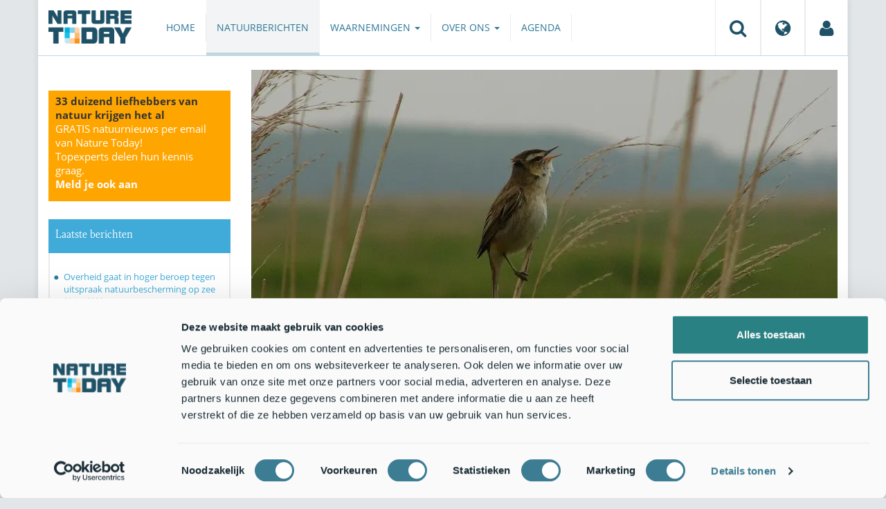

--- FILE ---
content_type: text/html;charset=UTF-8
request_url: https://www.naturetoday.com/intl/nl/nature-reports/message/?msg=29127
body_size: 6848
content:
<!DOCTYPE html>
<html lang="nl"><head><title>Nature Today | Natuurjournaal 30 april 2022</title>
			<script id="Cookiebot" src="https://consent.cookiebot.com/uc.js" data-cbid="a4e0a85a-6f1b-41d5-a7c3-589c2b9e494a" data-blockingmode="auto" type="text/javascript"></script>
  <!-- Consent Mode default (alles denied) - GTM 'Consent Initialization' equivalent -->
  <script>
    window.dataLayer = window.dataLayer || [];
    function gtag(){dataLayer.push(arguments);}
    gtag('consent', 'default', {
      ad_storage: 'denied',
      analytics_storage: 'denied',
      ad_user_data: 'denied',
      ad_personalization: 'denied',
      functionality_storage: 'denied',
      security_storage: 'granted'
    });
  </script>
			<!--dataLayer-->
			<script>
				dataLayer = [];
				dataLayer.push({
							'event' : 'gtm.js',
				      		'Berichtid' : '29127',
				      		'Bericht' : 'Natuurjournaal 30 april 2022',
				      		'Uitgever' : 'Nature Today',
				      		'Label' : 'Natuurjournaals,natuurjournaals',
				      		'Taal' : 'nl',
				      		'Uitgeverid' : '101'
				});
			</script>
		<!--END dataLayer-->
<!-- Google Tag Manager -->
<script>(function(w,d,s,l,i){w[l]=w[l]||[];w[l].push({'gtm.start':
new Date().getTime(),event:'gtm.js'});var f=d.getElementsByTagName(s)[0],
j=d.createElement(s),dl=l!='dataLayer'?'&l='+l:'';j.async=true;j.src=
'https://www.googletagmanager.com/gtm.js?id='+i+dl;f.parentNode.insertBefore(j,f);
})(window,document,'script','dataLayer','GTM-PX725F');</script>
<!-- End Google Tag Manager -->
			<!--
	New Story | http://www.newstory.nl
	Erasmusweg 19 | 2202 CA Noordwijk aan Zee | The Netherlands
	T +31(0)71 364 11 44 | E hello@newstory.nl
-->
			<meta charset="utf-8">
	<meta property="og:title" content="Nature Today | Natuurjournaal 30 april 2022">
	<meta name="description" content="Rietzanger is terug en gewone bandspanner vliegt.">
	<meta property="og:description" content="Rietzanger is terug en gewone bandspanner vliegt.">
	<meta name="keywords" content="natuur nieuws actueel natuurberichten natuurnieuws Natuurjournaals Natuurjournaals">
	<meta class="swiftype" name="title" data-type="string" content="Natuurjournaal 30 april 2022">
			<meta class="swiftype" name="sections" data-type="string" content="NL > Natuurberichten">
			<meta class="swiftype" name="tags" data-type="string" content="/intl/nl/">
		<meta class="swiftype" name="published_at" data-type="date" content="2022-04-30">
		<link rel="image_src" href="https://cdn-img.newstory.nl/naturetoday/images/optimized/b65f8085-e302-4922-8dda-3b6375d99b59.jpg&amp;h=350&amp;w=870&amp;v=1651164506">
		<meta property="og:image" content="https://cdn-img.newstory.nl/naturetoday/images/optimized/b65f8085-e302-4922-8dda-3b6375d99b59.jpg&amp;h=350&amp;w=870&amp;v=1651164506">
		<meta property="og:image:type" content="image/jpeg">
		<meta property="og:image:width" content="1200">
		<meta name="twitter:image" content="https://cdn-img.newstory.nl/naturetoday/images/optimized/b65f8085-e302-4922-8dda-3b6375d99b59.jpg&amp;h=350&amp;w=870&amp;v=1651164506">
		<meta class="swiftype" name="image" data-type="enum" content="https://cdn-img.newstory.nl/naturetoday/images/optimized/b65f8085-e302-4922-8dda-3b6375d99b59.jpg&amp;h=350&amp;w=870&amp;v=1651164506">
	<meta name="twitter:card" content="summary_large_image">
	<meta name="twitter:site" content="@NatureTodayNL">
	<meta name="twitter:title" content="Natuurjournaal 30 april 2022">
	<meta name="twitter:description" content="Rietzanger is terug en gewone bandspanner vliegt.">
		<link rel="canonical" href="https://www.naturetoday.com/intl/nl/nature-reports/message/?msg=29127" />
		<meta class="swiftype" name="url" data-type="enum" content="https://www.naturetoday.com/intl/nl/nature-reports/message/?msg=29127">
		<meta name="robots" content="index, follow">
	<meta name="robots" content="index, follow">
<meta name="Author" content="Nature Today, The Netherlands">
<meta name="viewport" content="width=device-width, initial-scale=1.0">
<script type="text/javascript" src="//ajax.googleapis.com/ajax/libs/jquery/1.11.1/jquery.min.js" data-cookieconsent="ignore"></script>
		<link href="//maxcdn.bootstrapcdn.com/bootstrap/3.4.1/css/bootstrap.min.css" rel="stylesheet">
		<link href="//netdna.bootstrapcdn.com/font-awesome/4.6.3/css/font-awesome.min.css" rel="stylesheet">
		<link href="//use.typekit.net/bkv3tum.css" rel="stylesheet">
		<link href="//cdn-cf.newstory.nl/static/naturetoday/media/css/style.css?v=202512181328" rel="stylesheet">
		<link href="//cdn-cf.newstory.nl/static/naturetoday/media/css/natuurberichten.css?v=202512181328" rel="stylesheet">
<link href="//cdn-cf.newstory.nl/libs/jquery.plugins/lightbox/css/lightbox.css" rel="stylesheet">
<script src="//cdn-cf.newstory.nl/libs/jquery.plugins/lightbox/js/lightbox.min.js" data-cookieconsent="ignore"></script>
<!--[if lt IE 9]>
  <script src="//html5shim.googlecode.com/svn/trunk/html5.js" data-cookieconsent="ignore"></script>
  <script src="//cdn-cf.newstory.nl/static/naturetoday/media/js/respond.js" data-cookieconsent="ignore"></script>
<![endif]-->
<link rel="alternate" type="application/rss+xml" title="Natuurberichten" href="/intl/nl/nature-reports/rss" />
<link rel="alternate" type="application/rss+xml" title="Agenda" href="/intl/nl/events/rss-events" />
<!-- Le fav and touch icons -->
<link rel="shortcut icon" href="/favicon.ico">
<link rel="apple-touch-icon-precomposed" sizes="144x144" href="//cdn-cf.newstory.nl/static/naturetoday/media/img/apple-touch-icon-144-precomposed.png">
<link rel="apple-touch-icon-precomposed" sizes="114x114" href="//cdn-cf.newstory.nl/static/naturetoday/media/img/apple-touch-icon-114-precomposed.png">
<link rel="apple-touch-icon-precomposed" sizes="72x72" href="//cdn-cf.newstory.nl/static/naturetoday/media/img/apple-touch-icon-72-precomposed.png">
<link rel="apple-touch-icon-precomposed" href="//cdn-cf.newstory.nl/static/naturetoday/media/img/apple-touch-icon-57-precomposed.png">
			<script type="text/javascript">
  (function(w,d,t,u,n,s,e){w['SwiftypeObject']=n;w[n]=w[n]||function(){
  (w[n].q=w[n].q||[]).push(arguments);};s=d.createElement(t);
  e=d.getElementsByTagName(t)[0];s.async=1;s.src=u;e.parentNode.insertBefore(s,e);
  })(window,document,'script','//s.swiftypecdn.com/install/v2/st.js','_st');
  _st('install','9SHx7syK4_4_1sF7jxp-','2.0.0');
</script>
</head><body id="pag62" class="templ5 sectie43">
			<!-- Google Tag Manager (noscript) -->
<noscript><iframe src="https://www.googletagmanager.com/ns.html?id=GTM-PX725F"
height="0" width="0" style="display:none;visibility:hidden"></iframe></noscript>
<!-- End Google Tag Manager (noscript) -->
<div class="container" id="content">
			<header class="navbar navbar-default" role="navigation" data-swiftype-index="false">
	<div class="navbar-header">
		<button type="button" class="navbar-toggle" data-toggle="collapse" data-target=".navbar-collapse">
			<span class="sr-only">Toggle navigation</span>
			<span class="icon-bar"></span>
			<span class="icon-bar"></span>
			<span class="icon-bar"></span>
		</button>
		<a class="navbar-brand" href="/intl/nl/home"><img src="//cdn-cf.newstory.nl/static/naturetoday/media/img/logo_naturetoday.png" alt="Nature Today"></a>
	</div>
	<div class="navbar-collapse collapse">
			<ul class="nav navbar-nav navbar-right" id="metamenu">
		<li role="presentation" class="dropdown">
		    <a class="dropdown-toggle" data-toggle="dropdown" href="#" title="Zoeken"><i class="fa fa-search"></i></a>
		    <div class="dropdown-menu">
			<form method="get" class="form-inline" id="zoekform">
	<div class="form-group">
		<label class="sr-only" for="zoekscherm">Zoeken</label>
		<input type="search" class="form-control zoekinvoer" id="zoekscherm">
	</div>
	<button type="submit" class="btn btn-default">Zoeken</button>
</form>
		    </div>
		</li>
		<li role="presentation" class="dropdown">
		    <a class="dropdown-toggle" data-toggle="dropdown" href="#" title="Regio & Taal">
		      <i class="fa fa-globe"></i>
		    </a>
		    <form class="dropdown-menu" method="get" action="/">
		    	<p>Choose region and language / Kies regio en taal</p>
				<div class="row">
					<div class="col-md-6 regio">
				     <label><input type="radio" name="regiosite" value="intl" checked="checked"> International</label>
				     	<label><input type="radio" name="regiosite" value="nl"> Nederland </label>
				    </div>
					<div class="col-md-6">
				     	<label><input type="radio" name="taal" value="en"> English </label>
				     	<label><input type="radio" name="taal" value="nl" checked="checked"> Nederlands </label>
				    </div>
			    </div>
			    <button type="submit" class="btn btn-primary pull-right">Ok</button>
		    </form>
		</li>
		<li><a href="/intl/nl/my-nature-today" title="Mijn Nature Today"><i class="fa fa-user"></i></a></a></li>
	</ul>
			<ul class="nav navbar-nav" id="mainmenu" data-swiftype-index="false">
		<li class="dropdown">
			<a href="/intl/nl/home">Home</a>
		</li>
		<li class="dropdown active">
			<a href="/intl/nl/nature-reports">Natuurberichten</a>
		</li>
		<li class="dropdown">
			<a href="/intl/nl/observations" class="dropdown-toggle" data-toggle="dropdown">Waarnemingen <span class="caret"></span></a>
				<ul class="dropdown-menu">
					<li><a href="/intl/nl/observations/mosquito-radar">Muggenradar</a></li>
					<li><a href="/intl/nl/observations/natuurkalender">De Natuurkalender</a></li>
					<li><a href="/intl/nl/observations/growapp">GrowApp</a></li>
					<li><a href="/intl/nl/observations/essentaksterfte">Essentaksterfte</a></li>
					<li><a href="/intl/nl/observations/tuintekentelling">Tuintekentelling</a></li>
				</ul>
		</li>
		<li class="dropdown">
			<a href="/intl/nl/aboutnaturetoday" class="dropdown-toggle" data-toggle="dropdown">Over ons <span class="caret"></span></a>
				<ul class="dropdown-menu">
					<li><a href="/intl/nl/aboutnaturetoday/about-nature-today">Over Nature Today</a></li>
					<li><a href="/intl/nl/aboutnaturetoday/natuur-in-je-agenda">Natuur in je agenda</a></li>
					<li><a href="/intl/nl/aboutnaturetoday/masterclass-wat-is-de-natuur-ons-waard-">Masterclass Wat is de natuur (ons) waard?</a></li>
					<li><a href="/intl/nl/aboutnaturetoday/doneren">Doneren</a></li>
					<li><a href="/intl/nl/aboutnaturetoday/newsletter1">Volg ons</a></li>
					<li><a href="/intl/nl/aboutnaturetoday/partners">Partners</a></li>
					<li><a href="/intl/nl/aboutnaturetoday/vacatures">Vacatures</a></li>
				</ul>
		</li>
		<li class="dropdown laatste">
			<a href="/intl/nl/events">Agenda</a>
		</li>
</ul>
	</div>
</header>
	<div class="row">
	<div class="col-md-9 col-md-push-3 colcontent">
		<!-- do natuurberichten.details -->
			<div id="messagelogdata" data-value="{msg:'29127', lang:'nl'}"></div>
<script type="application/ld+json">
	{
	  "@context": "http://schema.org",
	  "@type": "NewsArticle",
	  "name": "Natuurjournaal 30 april 2022",
	  "headline": "Natuurjournaal 30 april 2022",
	  "image": {
			"@type": "ImageObject",
			"url": "https://cdn-img.newstory.nl/naturetoday/images/optimized/b65f8085-e302-4922-8dda-3b6375d99b59.jpg&h=350&w=870&v=1651164506",
			"height": 350,
			"width": 870
		},
	  "datePublished": "2022-04-30T06:45",
	  "dateModified": "2022-04-30T06:45",
	  "description": "Rietzanger is terug en gewone bandspanner vliegt.",
	  		"publisher": {
		    "@type": "Organization",
		    "name": "
		Nature Today"
			    ,"logo": {
			      "@type": "ImageObject",
			      "url": "
		https://cdn-img.newstory.nl/naturetoday/images/optimized/bbcc8be2-b034-4474-bf83-eca84dbbbe51.gif&h=150&w=270&mode=fill&bg=ffffff&v=1512070698",
			      "width":
		270,
			      "height":
		150
			    }
		  },
	  "keywords": "Natuurjournaals,Natuurjournaals",
	  "url": "https://www.naturetoday.com/intl/nl/nature-reports/message/?msg=29127",
	  "mainEntityOfPage": "https://www.naturetoday.com/intl/nl/nature-reports/message/?msg=29127",
	  "author": "NatureToday.com"
	}
</script>
	<div id="natuurbericht-details" data-bron-vertaling="Bron">
		<div  data-swiftype-index="false">
				<picture>
				<source
					srcset="https://cdn-img.newstory.nl/naturetoday/images/optimized/b65f8085-e302-4922-8dda-3b6375d99b59.jpg&amp;h=340&amp;w=848&amp;fmt=webp&amp;v=1651164506 848w,https://cdn-img.newstory.nl/naturetoday/images/optimized/b65f8085-e302-4922-8dda-3b6375d99b59.jpg&amp;h=288&amp;w=720&amp;fmt=webp&amp;v=1651164506 720w,https://cdn-img.newstory.nl/naturetoday/images/optimized/b65f8085-e302-4922-8dda-3b6375d99b59.jpg&amp;h=192&amp;w=480&amp;fmt=webp&amp;v=1651164506 480w"
					sizes="(min-width: 1200px) 848px, (min-width: 480px) 720px, (min-width: 320px) 480px, 100vw"
					type="image/webp">
				<img srcset="https://cdn-img.newstory.nl/naturetoday/images/optimized/b65f8085-e302-4922-8dda-3b6375d99b59.jpg&amp;h=340&amp;w=848&amp;v=1651164506 848w,https://cdn-img.newstory.nl/naturetoday/images/optimized/b65f8085-e302-4922-8dda-3b6375d99b59.jpg&amp;h=288&amp;w=720&amp;v=1651164506 720w,https://cdn-img.newstory.nl/naturetoday/images/optimized/b65f8085-e302-4922-8dda-3b6375d99b59.jpg&amp;h=192&amp;w=480&amp;v=1651164506 480w"
					sizes="(min-width: 1200px) 848px, (min-width: 480px) 720px, (min-width: 320px) 480px, 100vw"
					src="https://cdn-img.newstory.nl/naturetoday/images/optimized/b65f8085-e302-4922-8dda-3b6375d99b59.jpg&amp;h=340&amp;w=848&amp;v=1651164506"
					alt="Rietzanger"
					class="hetbeeldinline"
					width="848"
					height="340"
						loading="lazy" decoding="async"
					>
			</picture>
		<div class="block  block-groen block-primary">
			<div class="eromheen">
					<div class="well well-head">
						<h1>Natuurjournaal 30 april 2022</h1>
						<small> <a href="/intl/nl/nature-reports/?publisher=101">Nature Today</a></small>
					</div>
				<div class="well well-intro">
					30-APR-2022 - Rietzanger is terug en gewone bandspanner vliegt.
				</div>
			</div>
		</div>
			<section class="sharingbuttons delenbalk">
	<span>Deel deze pagina</span>
	<!-- Sharingbutton Facebook -->
	<a class="resp-sharing-button__link" href="https://facebook.com/sharer/sharer.php?u=https://www.naturetoday.com/intl/nl/nature-reports/message/?msg=29127" target="_blank" rel="noopener" aria-label="Delen op Facebook" onClick="
	dataLayer.push({'event':'event','eventCategory':'Share Social','eventAction':'Facebook','eventLabel':'Natuurjournaal 30 april 2022'});">
		<i class="fa fa-facebook"></i><span class="hidden">Delen op Facebook</span>
	</a>
	<!-- Sharingbutton Twitter -->
	<a class="resp-sharing-button__link" href="https://twitter.com/intent/tweet/?text=Natuurjournaal 30 april 2022&amp;url=https://www.naturetoday.com/intl/nl/nature-reports/message/?msg=29127" target="_blank" rel="noopener" aria-label="Delen op Twitter" onClick="
	dataLayer.push({'event':'event','eventCategory':'Share Social','eventAction':'Twitter','eventLabel':'Natuurjournaal 30 april 2022'});">
		<i class="fa fa-twitter"></i><span class="hidden">Delen op Twitter</span>
	</a>
       <!-- Sharingbutton LinkedIn -->
       <a class="resp-sharing-button__link" href="https://www.linkedin.com/shareArticle?mini=true&amp;url=https%3A%2F%2Fwww.naturetoday.com%2Fintl%2Fnl%2Fnature-reports%2Fmessage%2F%3Fmsg%3D29127&amp;title=Natuurjournaal 30 april 2022" target="_blank" rel="noopener" aria-label="Delen op LinkedIn" onClick="
	dataLayer.push({'event':'event','eventCategory':'Share Social','eventAction':'LinkedIn','eventLabel':'Natuurjournaal 30 april 2022'});">
          <i class="fa fa-linkedin"></i>
       </a>
		<!-- Sharingbutton E-Mail -->
		<a class="resp-sharing-button__link" href="mailto:?subject=Natuurjournaal 30 april 2022&amp;body=https://www.naturetoday.com/intl/nl/nature-reports/message/?msg=29127" target="_self" rel="noopener" aria-label="Delen via e-mail" onClick="
	dataLayer.push({'event':'event','eventCategory':'Share Social','eventAction':'Email','eventLabel':'Natuurjournaal 30 april 2022'});">
			<i class="fa fa-envelope"></i>
		</a>
</section>
		</div>
	<div class="tinycontent">
		<p>In de wat oudere rietvelden kan je nu de <a href="https://naturetoday.nl/#/soort/21610" target="_blank" rel="noopener">rietzanger</a> horen zingen. Net als bij veel andere kleine bruine rietvogels is zien altijd wel een dingetje, maar hij is gelukkig wel goed te horen. Mocht je hem spotten, dan kan je hem herkennen aan de markante tekening op de kop. Door het oog loopt een dunne donkere streep, boven het oog zit een brede lichtbruine streep en hij heeft een bijna zwarte pet met een lichtere streep daar weer middenin. Het is onmiskenbaar. Wat ook onmiskenbaar is, is dat hij tijdens het zingen regelmatig uit het riet &lsquo;springt&rsquo; tijdens korte baltsvluchten. Je moet er soms wat geduld voor hebben. Als je dan een hoop gekwetter hoort en een vogel ineens boven het riet uit ziet komen en er meteen weer in ziet verdwijnen, heb je bijna zeker een rietzanger te pakken. Dan wordt het die plek in de gaten houden en wachten totdat het meneer belieft een keer wat hoger in het riet te gaan zitten, zodat je hem ook nog kan zien.</p>
<p><img class="" src="//cdn-img.newstory.nl/naturetoday/images/optimized/74e69ac9-fc38-4df2-b250-1da4788d7048.jpg&amp;w=770" alt="Gewone bandspanner" width="770" height="530" data-onderschrift="Gewone bandspanner" data-fotograaf="Mike Hirschler" /></p>
<p>Je hebt dagvlinders, die overdag vliegen, en nachtvlinders die &rsquo;s nachts vliegen. Niet alle vlinders houden zich aan deze code en dus is er een grote groep &lsquo;dagactieve nachtvlinders&rsquo;; nachtvlinders dus, die ook overdag actief kunnen zijn. Daar zijn er zo&rsquo;n honderd soorten van in Nederland. De <a href="https://www.vlinderstichting.nl/vlinders/overzicht-vlinders/details-vlinder/gewone-bandspanner" target="_blank" rel="noopener">gewone bandspanner</a> is er zo &eacute;&eacute;n. Het is een zeer algemeen voorkomende vlinder, niet groot, maar des te fijner gekleurd met tinten bruin en beige, gelardeerd met zwarte stippen op de rug en zwarte ringen op een band over de vleugels. Voor de kenners van planten: de waardplant van dit vlindertje is walstro. Daar in de buurt moet je dus zoeken.</p>
<table class="table table-striped table-condensed" class="table table-striped table-condensed">
<tbody>
<tr>
<td>Wil je meer weten over de natuur in jouw omgeving? Kijk dan op <a href="http://www.naturetoday.nl" target="_blank" rel="noopener">NatureToday.nl</a> of download Nature Today in de appstores van <a href="https://apps.apple.com/nl/app/nature-today/id1506776208#?platform=iphone" target="_blank" rel="noopener">Apple</a> en <a href="https://play.google.com/store/apps/details?id=levellevel.naturetodaygo.app" target="_blank" rel="noopener">Google Play</a>.</td>
</tr>
</tbody>
</table>
<p>Tekst: Mike Hirschler, <a href="https://www.ivn.nl/" target="_blank" rel="noopener">IVN</a><br />Foto&rsquo;s: Harry van Oosterhout, <a href="http://www.saxifraga.nl/" target="_blank" rel="noreferrer noopener">Saxifraga</a>; Mike Hirschler, IVN</p>
	</div>
	</div>
		<div class="block-content">
		<p>&nbsp;&nbsp;</p>
		</div>
		<!-- do media.banners -->
			<div class="banner-container embed-responsive embed-responsive-4by3">
			<!-- banner 19 -->
			<script async src="https://pagead2.googlesyndication.com/pagead/js/adsbygoogle.js?client=ca-pub-8006895269494090"
     crossorigin="anonymous"></script>
<!-- Horizontale advertentie Adsense -->
<ins class="adsbygoogle"
     style="display:block"
     data-ad-client="ca-pub-8006895269494090"
     data-ad-slot="3570650824"
     data-ad-format="auto"
     data-full-width-responsive="true"></ins>
<script>
     (adsbygoogle = window.adsbygoogle || []).push({});
</script>
		</div>
		<div class="block-content">
		<p>&nbsp;&nbsp;</p>
		</div>
	</div>
	<div class="col-md-3 col-md-pull-9 colsidebar">
		<!-- do media.banners -->
			<div class="banner-container embed-responsive embed-responsive-4by3">
			<!-- banner 13 -->
			<div style="background-color: #FFA500; padding: 5px 10px"> <p style="font-size: 11pt;"><strong>33 duizend liefhebbers van natuur krijgen het al</strong><br><a href="https://www.naturetoday.com/intl/nl/registration" style="color: #FFFFFF">GRATIS natuurnieuws per email van Nature Today!<br>Topexperts delen hun kennis graag. <br><strong >Meld je ook aan</a></strong></p></div>
		</div>
		<!-- do natuurberichten.archief -->
			<div class="block  block-blauw block-kader">
			<div class="eromheen">
					<div class="well well-head">
						<h2>Laatste berichten</h2>
					</div>
				<div class="well well-intro">
					<ul class="krap">
			<li><a href="/intl/nl/nature-reports/message/?msg=34887">Overheid gaat in hoger beroep tegen uitspraak natuurbescherming op zee</a> <span class="nobr">21-jan-2026</span></li>
			<li><a href="/intl/nl/nature-reports/message/?msg=34875">Natuurjournaal 21 januari 2026</a> <span class="nobr">21-jan-2026</span></li>
			<li><a href="/intl/nl/nature-reports/message/?msg=34882">Tip: kom vogels kijken op het platteland</a> <span class="nobr">20-jan-2026</span></li>
			<li><a href="/intl/nl/nature-reports/message/?msg=34881">Voorjaarseditie RAVON Basiscursus Amfibieën start op 2 februari</a> <span class="nobr">20-jan-2026</span></li>
			<li><a href="/intl/nl/nature-reports/message/?msg=34880">Hoe Noord-Brabant zijn flora borgt</a> <span class="nobr">20-jan-2026</span></li>
			<li><a href="/intl/nl/nature-reports/message/?msg=34858">Natuurjournaal 20 januari 2026</a> <span class="nobr">20-jan-2026</span></li>
			<li><a href="/intl/nl/nature-reports/message/?msg=34874">Bij de opwarming en CO2-uitstoot van 56 miljoen jaar geleden waren enorme bosbranden en bodemerosie het gevolg</a> <span class="nobr">19-jan-2026</span></li>
			<li><a href="/intl/nl/nature-reports/message/?msg=34877">Voorlente met speenkruid, pollen en teken gaat door ondanks winterse periode</a> <span class="nobr">19-jan-2026</span></li>
			<li><a href="/intl/nl/nature-reports/message/?msg=34849">Een halve eeuw liefde voor weidevogels</a> <span class="nobr">19-jan-2026</span></li>
			<li><a href="/intl/nl/nature-reports/message/?msg=34870">Nachtvlinders stropen in de winter</a> <span class="nobr">19-jan-2026</span></li>
		</ul>
				</div>
			</div>
		</div>
		<!-- do natuurberichten.relevant -->
			<div class="block  block-blauw block-kader clear">
			<div class="eromheen">
					<div class="well well-head">
						<h2>Zie ook</h2>
					</div>
				<div class="well well-intro">
					<ul class="krap">
				<li><a href="/intl/nl/nature-reports/message/?msg=32213">Natuurjournaal 27 april 2024</a> <span class="nobr">27-apr-2024</span></li>
				<li><a href="/intl/nl/nature-reports/message/?msg=30746">Natuurjournaal 7 mei 2023</a> <span class="nobr">7-mei-2023</span></li>
			</ul>
				</div>
			</div>
		</div>
	</div>
</div>
</div>
			<div id="footer" data-swiftype-index="false">
	<div class="container">
		<div class="row mainfooter">
			<div class="col-xs-3 appstore">
			</div>
			<div class="col-xs-6 text-center">
				<ul class="footernav list-inline">
						<li class="mnu48"><a href="/intl/nl/disclaimer"><span>Disclaimer</span></a></li>
						<li class="mnu49"><a href="/intl/nl/colophon"><span>Colofon</span></a></li>
						<li class="mnu50"><a href="/intl/nl/sitemap"><span>Sitemap</span></a></li>
						<li class="mnu463"><a href="/intl/nl/cookies"><span>Cookies</span></a></li>
				</ul>
			</div>
			<div class="col-xs-3">
				<div class="volgons pull-right">
					<a href="https://www.facebook.com/naturetodaynl" target="_blank"><i class="fa fa-facebook"></i></a>
					<a href="https://twitter.com/NatureTodayNL" target="_blank"><i class="fa fa-twitter"></i></a>
				</div>
			</div>
		</div>
	</div>
	<div class="row copyright">
		<div class="col">
			<p>&copy; 2026 NatureToday - All rights reserved</p>
		</div>
	</div>
</div>
			<script src="//maxcdn.bootstrapcdn.com/bootstrap/3.4.1/js/bootstrap.min.js" data-Cookieconsent="ignore"></script>
		<script src="//cdnjs.cloudflare.com/ajax/libs/h5Validate/0.8.4/jquery.h5validate.min.js" data-Cookieconsent="ignore"></script>
		<script src="//cdn-cf.newstory.nl/static/naturetoday/media/js/misc.js" data-Cookieconsent="ignore"></script>
		<script src="//cdn-cf.newstory.nl/static/naturetoday/media/js/natuurberichten.js" data-Cookieconsent="ignore"></script>
		<script src="//cdn-cf.newstory.nl/static/naturetoday/media/js/natuurberichtenlog.js?v=202512181328" data-Cookieconsent="ignore"></script>
<script>
 	jQuery(function () {
	    $('form').h5Validate();
	});
</script>
</body></html>